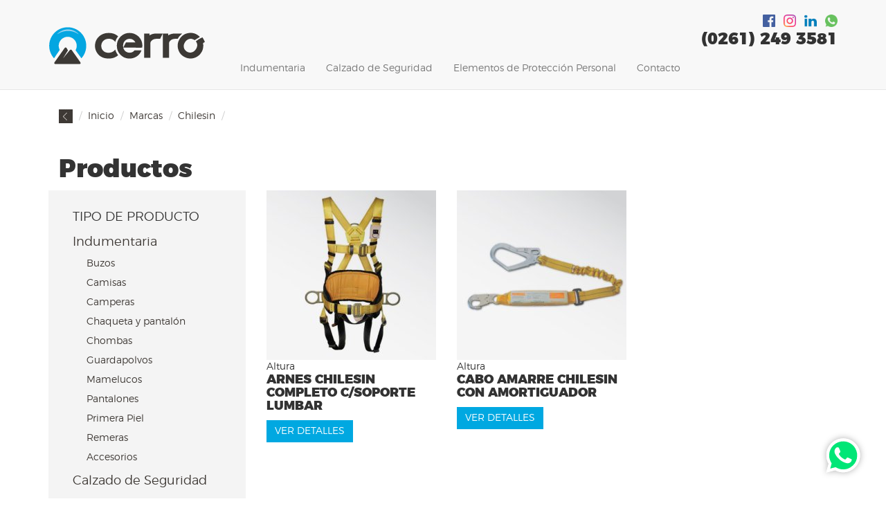

--- FILE ---
content_type: text/html; charset=UTF-8
request_url: https://www.cerroindumentaria.com.ar/productos.php?brand=14
body_size: 4967
content:

<!DOCTYPE html>
<html lang="es">
  <head>
    <meta charset="utf-8">
    <meta http-equiv="X-UA-Compatible" content="IE=edge">
    <meta name="viewport" content="width=device-width, initial-scale=1.0, user-scalable=no">
    
    <title>Productos  - Marca Chilesin | Cerro | Seguridad Industrial</title>
   
    <link rel="stylesheet" href="/css/bootstrap.css" rel="stylesheet">
	<link rel="stylesheet" href="/css/style.css" type="text/css">
	
	<link rel="icon" href="favicon.ico">
	
	<!-- Google Tag Manager -->
	<script>(function(w,d,s,l,i){w[l]=w[l]||[];w[l].push({'gtm.start':
	new Date().getTime(),event:'gtm.js'});var f=d.getElementsByTagName(s)[0],
	j=d.createElement(s),dl=l!='dataLayer'?'&l='+l:'';j.async=true;j.src=
	'https://www.googletagmanager.com/gtm.js?id='+i+dl;f.parentNode.insertBefore(j,f);
	})(window,document,'script','dataLayer','GTM-5ZM24B5');</script>
	<!-- End Google Tag Manager -->
	
	
	<base href = "https://www.cerroindumentaria.com.ar/" target="_top" />
  
  </head>
  <body>
		  
	<!-- Google Tag Manager (noscript) -->
	<noscript><iframe src="https://www.googletagmanager.com/ns.html?id=GTM-5ZM24B5"
	height="0" width="0" style="display:none;visibility:hidden"></iframe></noscript>
	<!-- End Google Tag Manager (noscript) -->	
	

  
<script>
  (function(i,s,o,g,r,a,m){i['GoogleAnalyticsObject']=r;i[r]=i[r]||function(){
  (i[r].q=i[r].q||[]).push(arguments)},i[r].l=1*new Date();a=s.createElement(o),
  m=s.getElementsByTagName(o)[0];a.async=1;a.src=g;m.parentNode.insertBefore(a,m)
  })(window,document,'script','https://www.google-analytics.com/analytics.js','ga');

  ga('create', 'UA-11885237-55', 'auto');
  ga('send', 'pageview');

</script>


<div id="fb-root"></div>
<script>(function(d, s, id) {
  var js, fjs = d.getElementsByTagName(s)[0];
  if (d.getElementById(id)) return;
  js = d.createElement(s); js.id = id;
  js.src = 'https://connect.facebook.net/es_ES/sdk.js#xfbml=1&version=v3.1&appId=240895072600929&autoLogAppEvents=1';
  fjs.parentNode.insertBefore(js, fjs);
}(document, 'script', 'facebook-jssdk'));</script>

	<!-- Fixed navbar -->
	<nav class="navbar navbar-default navbar-fixed-top">
		<div class="container">


							
			<!--<div class="pull-right">(0261) 432 0611/ 432 0974</div>-->
			<div class="navbar-header">

		  
				<button type="button" class="navbar-toggle collapsed pull-right" data-toggle="collapse" data-target="#navbar" aria-expanded="false" aria-controls="navbar">
					<span class="sr-only">Toggle navigation</span>
					<span class="icon-bar"></span>
					<span class="icon-bar"></span>
					<span class="icon-bar"></span>
				</button>
				
				<h1><a class="navbar-brand" href="inicio" title="Cerro Indumentaria | Indumentaria Profesional, Calzado de Seguridad y Elementos de Protección"><img src="img/Cerro-Indumentaria-Logo.png" alt="Cerro Indumentaria | Indumentaria Profesional, Calzado de Seguridad y Elementos de Protección"></a></h1>
			
			</div>
			<div id="navbar" class="navbar-collapse collapse">
				<div class=" hidden-xs text-right"><br>	
									
					
					<a href="https://www.facebook.com/CerroIndumentariaSA/?fref=ts" target="_blank">
						<img width="18" src="img/icon-facebook.png" alt="Facebook"></a><span> &nbsp; </span>
					<a href="https://www.instagram.com/cerroindumentaria/" target="_blank">
						<img width="18" src="img/icon-instagram.png" alt="Facebook"></a><span> &nbsp; </span>
					<a href="https://www.linkedin.com/company/cerro-seguridad-industrial/?viewAsMember=true" target="_blank">
						<img width="18" src="img/icon-linkedin.png" alt="LinkedIn"></a><span>  &nbsp; </span>
					<a href="https://api.whatsapp.com/send/?phone=%2B5492612493581&text=Hola me estoy comunicando desde el sitio web, quisiera poder obtener información&type=phone_number&app_absent=0" target="_blank">
						<img width="18" src="img/icon-whatsapp.png" alt="LinkedIn">
					</a><span> </span>
					<br>
					<div class="t-24" itemscope itemtype="http://schema.org/LocalBusiness"><b>(0261) <span itemprop="telephone">249 3581</span></b></div>
					
					
					

				</div>
											
				<ul class="nav navbar-nav">
																<li><a href="productos/1/indumentaria">Indumentaria</a></li>
											<li><a href="productos/2/calzado-de-seguridad">Calzado de Seguridad</a></li>
											<li><a href="productos/3/elementos-de-proteccian-personal">Elementos de Protección Personal</a></li>
															<li><a href="contacto">Contacto</a></li>
				</ul>
		  
			</div><!--/.nav-collapse -->
		</div>
	</nav>
	
	<div class="margintop"></div> 

	<br>
	
	<div class="container">

		<div class="col-xs-12 col-md-8">
			
			<ul class="breadcrumb row">
				<li><img src="img/left-fondo-o.jpg" alt=""></li>
				<li><a href="/" class="dark-grey">Inicio</a></li>
												<li><a href="#" class="dark-grey">Marcas</a></li>
				
				<li><a href="productos.php?brand=14" class="dark-grey">Chilesin</a></li>
								<li><a href="productos.php?id=" class="dark-grey"></a></li>
			</ul>

		</div>
		
		
				
		
	</div>
	

		<div class="container header-top">
			<div class="col-xs-12">
				<h1 class=""><b>Productos</b></h1>
			</div>
		</div>

	
	<div class="container ">
		<div class="hidden-xs col-sm-4 col-md-3 bg-light-grey">
			<div class="filtros"><br>
				<h6 class=" t-18">TIPO DE PRODUCTO</h6>
				
				<form id="advanced-search">
					
					<input type="hidden" name="uplevel" value="">
					<input type="hidden" name="id_category" value="">

					<input type="hidden" name="id_brand" value="14">
					
					
				</form>
				
				<ul>
										<li>
						<a href="" class="t-18 dark-grey" data-uplevel="-1" data-type="uplevel" data-value="1" >Indumentaria</a>
						
												
							<ul>
							
														
							<li><a href="productos.php?id=4" class="dark-grey" data-uplevel="1"  data-type="id_category" data-value="4">Buzos</a></li>
							
														
							<li><a href="productos.php?id=5" class="dark-grey" data-uplevel="1"  data-type="id_category" data-value="5">Camisas</a></li>
							
														
							<li><a href="productos.php?id=6" class="dark-grey" data-uplevel="1"  data-type="id_category" data-value="6">Camperas</a></li>
							
														
							<li><a href="productos.php?id=7" class="dark-grey" data-uplevel="1"  data-type="id_category" data-value="7">Chaqueta y pantalón</a></li>
							
														
							<li><a href="productos.php?id=8" class="dark-grey" data-uplevel="1"  data-type="id_category" data-value="8">Chombas</a></li>
							
														
							<li><a href="productos.php?id=9" class="dark-grey" data-uplevel="1"  data-type="id_category" data-value="9">Guardapolvos</a></li>
							
														
							<li><a href="productos.php?id=10" class="dark-grey" data-uplevel="1"  data-type="id_category" data-value="10">Mamelucos</a></li>
							
														
							<li><a href="productos.php?id=11" class="dark-grey" data-uplevel="1"  data-type="id_category" data-value="11">Pantalones</a></li>
							
														
							<li><a href="productos.php?id=12" class="dark-grey" data-uplevel="1"  data-type="id_category" data-value="12">Primera Piel</a></li>
							
														
							<li><a href="productos.php?id=13" class="dark-grey" data-uplevel="1"  data-type="id_category" data-value="13">Remeras</a></li>
							
														
							<li><a href="productos.php?id=27" class="dark-grey" data-uplevel="1"  data-type="id_category" data-value="27">Accesorios</a></li>
							
							
							
							</ul>
							
												
					</li>
										<li>
						<a href="" class="t-18 dark-grey" data-uplevel="-1" data-type="uplevel" data-value="2" >Calzado de Seguridad</a>
						
												
							<ul>
							
														
							<li><a href="productos.php?id=14" class="dark-grey" data-uplevel="2"  data-type="id_category" data-value="14">Borceguies y botas</a></li>
							
														
							<li><a href="productos.php?id=15" class="dark-grey" data-uplevel="2"  data-type="id_category" data-value="15">Botas de lluvia</a></li>
							
														
							<li><a href="productos.php?id=16" class="dark-grey" data-uplevel="2"  data-type="id_category" data-value="16">Botines</a></li>
							
														
							<li><a href="productos.php?id=17" class="dark-grey" data-uplevel="2"  data-type="id_category" data-value="17">Zapatos y zapatillas</a></li>
							
							
							
							</ul>
							
												
					</li>
										<li>
						<a href="" class="t-18 dark-grey" data-uplevel="-1" data-type="uplevel" data-value="3" >Elementos de Protección Personal</a>
						
												
							<ul>
							
														
							<li><a href="productos.php?id=18" class="dark-grey" data-uplevel="3"  data-type="id_category" data-value="18">Altura</a></li>
							
														
							<li><a href="productos.php?id=19" class="dark-grey" data-uplevel="3"  data-type="id_category" data-value="19">Descartables</a></li>
							
														
							<li><a href="productos.php?id=20" class="dark-grey" data-uplevel="3"  data-type="id_category" data-value="20">Guantes</a></li>
							
														
							<li><a href="productos.php?id=21" class="dark-grey" data-uplevel="3"  data-type="id_category" data-value="21">Protección Auditiva</a></li>
							
														
							<li><a href="productos.php?id=22" class="dark-grey" data-uplevel="3"  data-type="id_category" data-value="22">Protección Craneana</a></li>
							
														
							<li><a href="productos.php?id=23" class="dark-grey" data-uplevel="3"  data-type="id_category" data-value="23">Protección Ocular</a></li>
							
														
							<li><a href="productos.php?id=24" class="dark-grey" data-uplevel="3"  data-type="id_category" data-value="24">Protección Respiratoria</a></li>
							
														
							<li><a href="productos.php?id=25" class="dark-grey" data-uplevel="3"  data-type="id_category" data-value="25">Reflecivos / Lluvia</a></li>
							
														
							<li><a href="productos.php?id=26" class="dark-grey" data-uplevel="3"  data-type="id_category" data-value="26">Varios</a></li>
							
														
							<li><a href="productos.php?id=28" class="dark-grey" data-uplevel="3"  data-type="id_category" data-value="28">Señalización Vial</a></li>
							
							
							
							</ul>
							
												
					</li>
					
				</ul>
				<br>
				
				<h6 class=" t-18">MARCAS</h6>
				<ul>
					<li>
						<ul>
							
														
							<li><a href="productos.php?brand=20" class="dark-grey" data-type="id_brand" data-value="20" >-</a></li>

														
							<li><a href="productos.php?brand=3" class="dark-grey" data-type="id_brand" data-value="3" >3M</a></li>

														
							<li><a href="productos.php?brand=1" class="dark-grey" data-type="id_brand" data-value="1" >Bonk</a></li>

														
							<li><a href="productos.php?brand=14" class="dark-grey" data-type="id_brand" data-value="14" >Chilesin</a></li>

														
							<li><a href="productos.php?brand=8" class="dark-grey" data-type="id_brand" data-value="8" >De Pascale</a></li>

														
							<li><a href="productos.php?brand=7" class="dark-grey" data-type="id_brand" data-value="7" >Dupont</a></li>

														
							<li><a href="productos.php?brand=5" class="dark-grey" data-type="id_brand" data-value="5" >Escorpio</a></li>

														
							<li><a href="productos.php?brand=2" class="dark-grey" data-type="id_brand" data-value="2" >Funcional</a></li>

														
							<li><a href="productos.php?brand=15" class="dark-grey" data-type="id_brand" data-value="15" >Gamisol</a></li>

														
							<li><a href="productos.php?brand=18" class="dark-grey" data-type="id_brand" data-value="18" >Grafa 70</a></li>

														
							<li><a href="productos.php?brand=16" class="dark-grey" data-type="id_brand" data-value="16" >Kraftex</a></li>

														
							<li><a href="productos.php?brand=12" class="dark-grey" data-type="id_brand" data-value="12" >Lakeland</a></li>

														
							<li><a href="productos.php?brand=9" class="dark-grey" data-type="id_brand" data-value="9" >Libus</a></li>

														
							<li><a href="productos.php?brand=10" class="dark-grey" data-type="id_brand" data-value="10" >Mapa Professionnel</a></li>

														
							<li><a href="productos.php?brand=11" class="dark-grey" data-type="id_brand" data-value="11" >Ombu</a></li>

														
							<li><a href="productos.php?brand=13" class="dark-grey" data-type="id_brand" data-value="13" >SKY</a></li>

														
							<li><a href="productos.php?brand=4" class="dark-grey" data-type="id_brand" data-value="4" >SteelPro</a></li>

														
							<li><a href="productos.php?brand=19" class="dark-grey" data-type="id_brand" data-value="19" >TOYSA</a></li>

														
							<li><a href="productos.php?brand=6" class="dark-grey" data-type="id_brand" data-value="6" >Voran</a></li>

							
						</ul>
					</li>				
				</ul>
				
				<!--
				
				<ul class="color">
					<li>
						<a href="" class="tit-filtro">COLOR</a>
						<ul>
							<li class="filtros-color"><a href="" ><img src="img/color01.jpg" alt=""></a></li>
							<li class="filtros-color"><a href="" ><img src="img/color02.jpg" alt=""></a></li>
							<li class="filtros-color"><a href="" ><img src="img/color03.jpg" alt=""></a></li>
							<li class="filtros-color"><a href="" ><img src="img/color04.jpg" alt=""></a></li>
						</ul>
					</li>
				</ul>
				<ul>
					<li>
						<a href="" class="tit-filtro">TALLE</a>
						<ul>
							<li class="filtros-color"><a href="">XS</a></li>
							<li class="filtros-color"><a href="">S</a></li>
							<li class="filtros-color"><a href="">M</a></li>
							<li class="filtros-color"><a href="">L</a></li>
							<li class="filtros-color"><a href="">XL</a></li>
						</ul>
					</li>
				</ul>
				
				
				
-->			
			</div>
			
			<div class="row">
								
				<img src="/uploads/banners/1725538742_cerroindumentaria-05.png" class="img-responsive" alt="">
				
								
				
			</div>
		</div>

		<div class="col-xs-12 col-sm-8 col-md-9 " id="productos">
			
			<!-- Carga de resultados -->
			
		</div>

		<div class="col-xs-12 col-sm-8 col-md-9 text-center" id="loading">
			
			<img src="img/ajax-loader.gif">
			
		</div>


	</div>   

	
<div id="fb-root"></div>
<script>(function(d, s, id) {
  var js, fjs = d.getElementsByTagName(s)[0];
  if (d.getElementById(id)) return;
  js = d.createElement(s); js.id = id;
  js.src = 'https://connect.facebook.net/es_ES/sdk.js#xfbml=1&version=v3.1&appId=240895072600929&autoLogAppEvents=1';
  fjs.parentNode.insertBefore(js, fjs);
}(document, 'script', 'facebook-jssdk'));</script>




	<div class="container-fluid bg-dark-grey">
		<br><br>
		<div class="container">
			
			<div class="col-xs-12 col-md-6">

<div class="fb-page" data-href="https://www.facebook.com/CerroIndumentariaSA/" data-tabs="timeline" data-width="500" data-height="400" data-small-header="true" data-adapt-container-width="true" data-hide-cover="true" data-show-facepile="false"><blockquote cite="https://www.facebook.com/CerroIndumentariaSA/" class="fb-xfbml-parse-ignore"><a href="https://www.facebook.com/CerroIndumentariaSA/">Cerro Indumentaria S.A.</a></blockquote></div><br><br>
			</div>
			
			<div class="col-xs-12 col-md-6">
				<div class="col-xs-12 ">
					<p class="t-24 white text-left nomargin">SUSCRIBITE A NUESTRO</p>
					<p class="t-36 white text-left nomargin"><b>NEWSLETTER</b></p>	
					<br><br>	
				</div>
				<div class="col-xs-12 ">
					<form role="form" action="includes/suscripcion.php" method="post">
						<div class="col col-xs-12 col-md-12">
							<div class="form-group">
								<input type="text" name="nombre" placeholder="Nombre" class="form-control" required>
							</div>
						</div>
						<div class="col col-xs-12 col-md-12">
							<div class="form-group">
								<input type="text" name="apellido" placeholder="Apellido" class="form-control" required>
							</div>
						</div>
						<div class="col col-xs-12 col-md-12">
							<div class="form-group">
								<input name="captcha" type="email" class="form-control" placeholder="Email" required>
								<input name="email" type="hidden" class="form-control" placeholder="Email" >
							</div>
						</div>
						<div class="col col-xs-12 col-md-12">
						
						</div>
						
						<div class="col col-xs-12 col-md-4">
							<div class="form-group">
								<input type="submit" value="SUSCRIBIRME" class="form-control btn btn-cerro">
							</div>
						</div>
					</form>
				</div>
			</div>
		</div>
		<br>
	</div>
	
		<footer class="container-fluid bg-light-grey">
		<br>
		<div class="container">
				
			
			<div class="col col-xs-12 col-sm-3">
			
				<h2><b>Indumentaria</b></h2>
				
								
					<ul>
					
							
							<li><a href="productos.php?id=4">Buzos</a></li>
						
							
							<li><a href="productos.php?id=5">Camisas</a></li>
						
							
							<li><a href="productos.php?id=6">Camperas</a></li>
						
							
							<li><a href="productos.php?id=7">Chaqueta y pantalón</a></li>
						
							
							<li><a href="productos.php?id=8">Chombas</a></li>
						
							
							<li><a href="productos.php?id=9">Guardapolvos</a></li>
						
							
							<li><a href="productos.php?id=10">Mamelucos</a></li>
						
							
							<li><a href="productos.php?id=11">Pantalones</a></li>
						
							
							<li><a href="productos.php?id=12">Primera Piel</a></li>
						
							
							<li><a href="productos.php?id=13">Remeras</a></li>
						
							
							<li><a href="productos.php?id=27">Accesorios</a></li>
						
							
								
					</ul>
								
							
			</div>
				
			
			<div class="col col-xs-12 col-sm-3">
			
				<h2><b>Calzado de Seguridad</b></h2>
				
								
					<ul>
					
							
							<li><a href="productos.php?id=14">Borceguies y botas</a></li>
						
							
							<li><a href="productos.php?id=15">Botas de lluvia</a></li>
						
							
							<li><a href="productos.php?id=16">Botines</a></li>
						
							
							<li><a href="productos.php?id=17">Zapatos y zapatillas</a></li>
						
							
								
					</ul>
								
							
			</div>
				
			
			<div class="col col-xs-12 col-sm-3">
			
				<h2><b>Elementos de Protección Personal</b></h2>
				
								
					<ul>
					
							
							<li><a href="productos.php?id=18">Altura</a></li>
						
							
							<li><a href="productos.php?id=19">Descartables</a></li>
						
							
							<li><a href="productos.php?id=20">Guantes</a></li>
						
							
							<li><a href="productos.php?id=21">Protección Auditiva</a></li>
						
							
							<li><a href="productos.php?id=22">Protección Craneana</a></li>
						
							
							<li><a href="productos.php?id=23">Protección Ocular</a></li>
						
							
							<li><a href="productos.php?id=24">Protección Respiratoria</a></li>
						
							
							<li><a href="productos.php?id=25">Reflecivos / Lluvia</a></li>
						
							
							<li><a href="productos.php?id=26">Varios</a></li>
						
							
							<li><a href="productos.php?id=28">Señalización Vial</a></li>
						
							
								
					</ul>
								
							
			</div>
				
				
			 <div class="col col-xs-12 col-sm-3">
				 
				<h2><b>Información de la Empresa</b></h2>
				
				<div >
					

									<a href="https://www.facebook.com/CerroIndumentariaSA/?fref=ts" target="_blank">
						<img width="18" src="img/icon-facebook.png" alt="Facebook"></a><span> &nbsp; </span>
					<a href="https://www.instagram.com/cerroindumentaria/" target="_blank">
						<img width="18" src="img/icon-instagram.png" alt="Facebook"></a><span> &nbsp; </span>
					<a href="https://www.linkedin.com/company/cerro-seguridad-industrial/?viewAsMember=true" target="_blank">
						<img width="18" src="img/icon-linkedin.png" alt="LinkedIn"></a><span>  &nbsp; </span>
					<a href="https://api.whatsapp.com/send/?phone=%2B5492612493581&text=Hola me estoy comunicando desde el sitio web, quisiera poder obtener información&type=phone_number&app_absent=0" target="_blank">
						<img width="18" src="img/icon-whatsapp.png" alt="LinkedIn">
					</a><span> </span>
				</div><br>

				<ul>
					<li><img src="img/tarjetas.jpg" alt="Formas de pago"><br><br></li>
					<li><a href="cerro-indumentaria.php">Acerca de Cerro Indumentaria S.A.</a></li>
					<!--<li><a href="">Términos y Condiciones</a></li>-->
					<li><a href="politica-privacidad.php">Política de Privacidad</a></li>
					<li><a href="trabaja-con-nosotros.php">Trabaja con Nosotros</a></li>
				
				</ul>
				<ul>
					<li class="redes"><a href="" class="icon-twitter2"></a></li>
					<li class="redes"><a href="https://www.facebook.com/CerroIndumentariaSA/" class="icon-facebook2" target="_blank"></a></li>
				</ul>
			 </div>
			 <div class="col-xs-12 text-center"><br><br>
				 <small>
			 	Copyright © 2016 Cerro S.A. Todos los derechos reservados. <a href="http://www.bigbrand.com.ar/" target="_blank">BigBrand Agency.</a><br><br>
				 </small>
			 </div>
		</div>
	</footer>



		<div style="position: fixed; bottom: 30px; right:30px">
				
			<a href="https://api.whatsapp.com/send/?phone=%2B5492612493581&text=Hola me estoy comunicando desde el sitio web, quisiera poder obtener información&type=phone_number&app_absent=0" target="_blank">
				
				<img src="img/wa.svg" width="64px" style="  filter: drop-shadow( 0px 0px 5px rgba(0,0,0,0.3) );">
			
			</a>
			
		</div>	




	<a href="#" class="to-top"></a>

	<!-- jQuery (necessary for Bootstrap's JavaScript plugins) -->
	<script src="https://ajax.googleapis.com/ajax/libs/jquery/1.12.4/jquery.min.js"></script>
	<!-- Include all compiled plugins (below), or include individual files as needed -->
	<script src="js/bootstrap.min.js"></script>

	<script src="js/main.js"></script>
	<script src="js/scripts.js"></script>
	
	<script>
		$(document).ready(function(){
		      
		    $('#loading').show();
			$("#productos").hide();
		      
		    $.ajax({
				url: 'items.php',
				type: 'post',
				data: $('form#advanced-search').serialize(),
				success: function(data) {
					$('#loading').hide();
					$("#productos").show();
					$("#productos").html(data);
					//$('#cant_resultados div').html($('#cantidad_propiedades').val());
	            }
			});
			
/*			
			$('.filtros a').click(function() {
				
				
				
				var type = $(this).attr('data-type');
				var value = $(this).attr('data-value');
				var uplevel = $(this).attr('data-uplevel');

				
				
				if( type == 'uplevel'){
					
					$('#advanced-search input[name="uplevel"]').val(value);
					$('#advanced-search input[name="id_category"]').val(null);
										
				}
				
				if( type == 'id_category'){
					
					$('#advanced-search input[name="uplevel"]').val(uplevel);
					$('#advanced-search input[name="id_category"]').val(value);
					
				}


				if( type == 'id_brand'){
					
					$('#advanced-search input[name="id_brand"]').val(value);
					
				}

				
				$('#loading').show();
				$("#productos").hide();
			      
			    $.ajax({
					url: 'items.php',
					type: 'post',
					data: $('form#advanced-search').serialize(),
					success: function(data) {
						$('#loading').hide();
						$("#productos").show();
						$("#productos").html(data);
						//$('#cant_resultados div').html($('#cantidad_propiedades').val());
		            }
				});
				                			    
			    return false;
			    
			});
*/			
			
			
			
		})
	</script>

	</body>
</html>

--- FILE ---
content_type: text/html; charset=UTF-8
request_url: https://www.cerroindumentaria.com.ar/items.php
body_size: 497
content:

			<div style="clear: both"></div>

						
			<div class="item col-xs-6 col-md-4 col-sm-6">
				<form method="post" action="" class="jcart">
					<fieldset>
						<input type="hidden" name="jcartToken" value="" />
						<input type="hidden" name="my-item-id" value="50" />
						<input type="hidden" name="my-item-name" value="Completo c/soporte lumbar" />
						<input type="hidden" name="my-item-price" value="0" />
						<input type="hidden" name="my-item-url" value="" />


									
																	
																			
									<a href="ficha.php?id=50"><img src="includes/resize.php?src=1489007636_arnes.jpg&w=245&h=245" class="img-responsive" alt="Completo c/soporte lumbar"></a>
											
								


						<p class="nomargin">
						Altura						</p>
						<h2 class="t-18 nomargin">
							<b>
								ARNES 
								
								CHILESIN								
								COMPLETO C/SOPORTE LUMBAR								
							</b>
						</h2>
						<p></p>
						
						<!--
						<p>
							Chilesin						
						</p>
						-->
						
						<a href="ficha.php?id=50" class="btn btn-cerro pull-left">VER DETALLES</a>
						<!--
						<input type="submit" name="my-add-button" value="AGREGAR" class="btn btn-cerro pull-left" />
									
						<div class="quantity">
							<input type="number" min="0" max="9999" step="1" value="1" name="my-item-qty">
						</div>
						-->
						
						
					</fieldset>
				</form>
			</div>
			
						
			<div class="item col-xs-6 col-md-4 col-sm-6">
				<form method="post" action="" class="jcart">
					<fieldset>
						<input type="hidden" name="jcartToken" value="" />
						<input type="hidden" name="my-item-id" value="53" />
						<input type="hidden" name="my-item-name" value="Con Amortiguador" />
						<input type="hidden" name="my-item-price" value="0" />
						<input type="hidden" name="my-item-url" value="" />


									
																	
																			
									<a href="ficha.php?id=53"><img src="includes/resize.php?src=1489007330_cabo-amarre-amortiguacioin.jpg&w=245&h=245" class="img-responsive" alt="Con Amortiguador"></a>
											
								


						<p class="nomargin">
						Altura						</p>
						<h2 class="t-18 nomargin">
							<b>
								CABO AMARRE 
								
								CHILESIN								
								CON AMORTIGUADOR								
							</b>
						</h2>
						<p></p>
						
						<!--
						<p>
							Chilesin						
						</p>
						-->
						
						<a href="ficha.php?id=53" class="btn btn-cerro pull-left">VER DETALLES</a>
						<!--
						<input type="submit" name="my-add-button" value="AGREGAR" class="btn btn-cerro pull-left" />
									
						<div class="quantity">
							<input type="number" min="0" max="9999" step="1" value="1" name="my-item-qty">
						</div>
						-->
						
						
					</fieldset>
				</form>
			</div>
			
			



--- FILE ---
content_type: text/css
request_url: https://www.cerroindumentaria.com.ar/css/style.css
body_size: 2270
content:
@font-face {
	font-family: 'Montserrat-Light';
	
	src: url('../fonts/Montserrat-Light.woff') format('woff'),
		 url('../fonts/Montserrat-Light.woff2') format('woff'),
		 url('../fonts/Montserrat-Light.otf') format('opentype');
		 
	font-weight: normal;
	font-style: normal;
}

@font-face {
	font-family: 'Montserrat-Black';
	
	src: url('../fonts/Montserrat-Black.woff') format('woff'),
		 url('../fonts/Montserrat-Black.woff2') format('woff'),
		 url('../fonts/Montserrat-Black.otf') format('opentype');
		 
	font-weight: normal;
	font-style: normal;
}

body{
	font-family: 'Montserrat-Light';
	font-size: 14px
}

b{
	font-family: 'Montserrat-Black';
	font-weight: normal
}

label{
	font-weight: normal;
}


.f-left{
	float: left !important;
}

.f-right{
	float: right !important;
}


.form-control{
	border-radius: 0px;
}

.light-grey{
	color: #F4F4F4
}

.dark-grey{
	color: #3E3935
}

.white{
	color: #fff
}

.cian{
	color:#00A8E1 !important
}


.bg-light-grey{
	background: #F4F4F4
}

.bg-dark-grey{
	background: #3E3935
}

.nopadding {
   padding: 0 !important;
}
.nomargin {
   margin: 0 !important;
}

.btn-cerro{
	border-radius: 0px;
	border:none;
	background: #00A8E1;
	color:#fff
}

.btn-comprar{
	background-image: url('../img/icon-cart.png');
	padding-right: 40px;
	background-repeat: no-repeat;
	background-position: center right
}

.btn-cerro-grey{
	border-radius: 0px;
	border:none;
	background: #e6e6e6;
	color:#666
}

.select-style{
	height: 32px;
	border: 1px solid #ccc;
	width: 120px;
	overflow: hidden;
	background: url('../img/arrow-down.svg') 90px center no-repeat;
	background-size: 20px;
	float: left;
}

.select-style select{
	height: 30px;
	background: none;
	border: none;
	width: 140px;
	text-align: left;
	padding-left: 10px
}

.column-2{
	-webkit-column-count: 2; /* Chrome, Safari, Opera */
    -moz-column-count: 2; /* Firefox */
    column-count: 2;
}

.t-36{
	font-size: 36px
}
.t-24{
	font-size: 24px
}
.t-18{
	font-size: 18px
}
.t-14{
	font-size: 14px
}

/** NAV **/

nav{
	height: 130px
}
.navbar-header{
	height: 130px
}

.navbar-nav{
	/**float: right**/
	padding-left: 20px
}

/** BREADCRUMB **/

.breadcrumb{
	background: none;
}

.breadcrumb li{
	display: inline-block
	
}

/** ITEM **/

.item{
	height: 400px
}


/** SILDER **/

.slider{
	height: auto;
}

.cd-hero-slider{
	padding: 0;
	height: 300px
}

.cd-hero-slider li img{
	width: 100%;
	margin-top: -100px
}

.cd-hero-slider h2, .cd-hero-slider p{
	max-width: 50% !important;
	float: right;
	clear: right;
	text-shadow: 0px 0px 4px rgba(0, 0, 0, 1);
}

.cd-hero-slider p{
	font-size: 2em !important;
	max-width: 40% !important;
}

.cd-hero-slider .cd-full-width{
	padding-top: 140px
}



.cd-hero-slider .cd-btn {
    display: inline-block;
    padding: 1.2em 1.4em;
    margin-top: 0;
	background: #00A8E1;
	font-weight: 400;
	letter-spacing: 0px;
    font-size: 1.3rem;
    color: #ffffff;
    text-transform: uppercase;
    box-shadow: 0 3px 6px rgba(0, 0, 0, 0.1);
    -webkit-transition: background-color 0.2s;
    -moz-transition: background-color 0.2s;
    transition: background-color 0.2s;
    clear: right;
    float: right;
}





/** CAROUSEL **/
.carousel-control{
	width: 60px;
	height: 60px;
	top:25%;
}
.carousel-control.left {position:absolute;left:0px;background-image:none;}
.carousel-control.right {position:absolute;right:0px;background-image:none;}





/** Carousel Productos **/

.carousel.productos .item{
	min-height: 540px
}

.carousel.productos .carousel-control{
	width: 60px;
	height: 60px;
	top:45%;
}


/** FILTROS **/

.filtros{
	padding: 0 20px
}

.filtros ul{
	padding: 0px;
	list-style: none;
}
.filtros ul ul{
	padding: 4px 20px 0
}

.filtros li{
	padding: 4px 0;
}

/** JCART **/

/* Item forms */


.jcart table {
	width: 100%
}

/** Solicitud **/

.solicitud>div{
	border-bottom: 1px solid #e6e6e6;
	padding: 10px 0
}

.solicitud>div div:nth-child(2), .solicitud>div div:nth-child(3){
	padding: 20px 0;
}

.solicitud>div:first-child div:nth-child(2), .solicitud>div:first-child div:nth-child(3){
	padding:0;
}


/** aumentar dsiminuir **/


.quantity{
	width: 80px;
	height: 32px;
	border: 1px solid #ccc;
	float: left;
	margin-left: 10px
}
.quantity input{
	
	width: 40px;
	height: 30px;
	text-align: center;
	float: left;
	border: none;
	
	-webkit-appearance: textfield;
	-moz-appearance:    textfield;
	appearance:         textfield;
}

.quantity-nav{
	height: 32px
}

.quantity-button{
	cursor: pointer;
	text-align: center;
	height: 9px;
}

.etiqueta-grande{
	position: absolute;
	height: 40px;
	background: #00A8E1;
	color: #fff;
	padding: 0 30px;
	line-height: 40px;
	top: 40px
}

.colors{
	margin-left: 30px
}

.colors div{
	width: 24px; height: 24px;
	display: inline-block;
	margin: 4px;
	vertical-align: bottom
}



/* BONK */


.bonk .btn-cerro{
	background: #666;
}

.bonk h2, .bonk h1 {
	color: #D9251C
}


.bonk .etiqueta-grande {
	background: #D9251C
}




/* share-social */


.social-share ul{
	padding: 0; 
	margin: 0;
}
.social-share ul li {
	list-style: none;
	display: inline !important
}



/* FOOTER */ 

footer{
	
}

footer h2{
	font-size: 18px
}

footer ul ,footer ul li{
	list-style: none; 
	padding: 0;
	margin: 0;
}

footer a{
	color:#3E3935
}

.margintop{
	margin-top: 130px;
}






















#form_flotante  {
	color: #FFF;
	background-color: #00A8E1;
	position: fixed;
	width: 280px;
	top: 100%;
	padding: 16px 20px 20px;	/*
	left: 100%;
	margin-left: -320px;
	*/
	z-index:2000;
	margin-left: -330px;
	left: 100%;
	-webkit-transition: all 0.3s ease;
	-moz-transition: all 0.3s ease;
	-o-transition: all 0.3s ease;
	transition: all 0.3s ease;
	margin-top: -50px;
}

#form_flotante.arriba  {
	-webkit-transition: all 0.3s ease;
	-moz-transition: all 0.3s ease;
	-o-transition: all 0.3s ease;
	transition: all 0.3s ease;
	margin-top: -547px;
}

#form_flotante .tit {
	margin-bottom: 10px;
	cursor: pointer;
}


#form_flotante .tit >img{
	margin: 0 10px 0 8px
}

#form_flotante .contenido {
	-webkit-transition: all 0.3s ease;
	-moz-transition: all 0.3s ease;
	-o-transition: all 0.3s ease;
	transition: all 0.3s ease;
	float: left;
	height: 0px;
	overflow: hidden;
}

#form_flotante .contenido.abierto {
	-webkit-transition: all 0.3s ease;
	-moz-transition: all 0.3s ease;
	-o-transition: all 0.3s ease;
	transition: all 0.3s ease;
	height: 500px;
	overflow: hidden;
	width: 100%
}

#form_flotante .contenido input, #form_flotante .contenido select, #form_flotante .contenido textarea, #form_flotante .contenido #emprendimiento, #form_flotante .contenido #telefono{
/*
	width: 98%;
	padding: 10px 1%;
	margin-top: 0px;
	margin-right: 0px;
	margin-bottom: 10px;
	margin-left: 0px;
*/
}

#form_flotante .contenido #emprendimiento{
	width: 101%;
}


#form_flotante .contenido #locales{
	width: auto;
	padding: 6px;
}


#form_flotante .contenido #bot_contactar{
	border: 1px solid #FFF;
}


#form_flotante #contact-result {
	width: 100%;
	float: left;
}





.over{
	position: relative;
	text-align: center;
	overflow: hidden;
}


.over img{
	display: inline-block;
	transition: all .2s ease-in-out;
}




.over:hover img{
	display: inline-block;
	transform: scale(1.1); 
}





@media (max-width: 991px) {
	
	.cd-hero-slider li img {
/*	    max-height: 100% !important;*/
	margin-top: 0px

    }
    
	.breadcrumb{
		font-size: 12px
	}

	.navbar-brand > img{
		width: 170px
	}
	
	.nav > li > a{
		padding: 15px 7px;
		font-size: 12px
	}

	h1, h2, h3.t-36{
		font-size: 24px;
		line-height: 1em
	}
	.carousel-inner {
		max-height: 330px
	}
	
	.filtros {
	    padding: 0;
	}	
	
	.cd-hero-slider .cd-full-width{
		padding-top: 80px
	}	
    .cd-hero-slider p {
	    max-width: 60% !important;
	}}


@media (max-width: 767px) {
	
	#form_flotante {
		display: none
	}

	.cd-hero-slider li img {
	    max-height: 100% !important;
	    width: auto;
    }
    	
	.nav > li > a{
		font-size: 16px
	}
	
	.item {
	    height: 300px;
	}
	
	.column-2{
		-webkit-column-count: 1; /* Chrome, Safari, Opera */
	    -moz-column-count: 1; /* Firefox */
	    column-count: 1;
	}	
	
	h1, h2, h3.t-36{
		font-size: 24px;
		line-height: 1em
	}
	
	.btn-cerro-grey{
		font-size: 12px
	}
	
	#navbar{
		background: #fff;
	}
	.navbar-toggle{
		margin-top: 40px
	}
	
	.navbar-nav{
		float: none;
		text-align: center
	}
	
	.navbar-brand > img{
		width: 140px
	}

    .cd-hero-slider p {
	    font-size: 1.4em !important;
	    max-width: 60% !important;
	}
	
	.breadcrumb{
		font-size: 10px
	}
	
	.breadcrumb > li + li::before{
		padding: 0
	}
	
	.carousel-inner {
		max-height: 300px
	}
	
	
	#myCarousel .carousel-inner {
		max-height: none;
	}
	
	#myCarousel .carousel-inner .item > div{
		height: 300px
	}
	
	.nav > li > a{
		padding: 15px;
	}
	
	.cd-hero-slider .cd-full-width{
		padding-top: 60px
	}		
}
@media (min-width:992px){
	
	.cd-hero-slider{
		height: 400px
	}
	
}
@media (min-width:1200px){
	
	.cd-hero-slider{
		height: 480px
	}
	
}




--- FILE ---
content_type: application/javascript
request_url: https://www.cerroindumentaria.com.ar/js/main.js
body_size: 1453
content:
$(document).ready(function(){

	$('#form_flotante .tit').click(function(){
		$('#form_flotante .contenido').toggleClass('abierto');
		$('#form_flotante').toggleClass('arriba');
	});	
	
	$('.formuFlotante').submit(function() {
		
		$('#contact-result-flot').fadeIn();
		$('.formuFlotante').fadeOut();

		// Enviamos el formulario usando AJAX	
		$.ajax({
	
			type: 'POST',
	
			url: $(this).attr('action'),
	
			data: $(this).serialize(),
	
			// Mostramos un mensaje con la respuesta de PHP
	
			success: function(data) {
					
				$('#contact-result-flot').html(data);
	
			}
	
		})
	
		return false;
	
	});
	
});

	
	




jQuery(document).ready(function($){
	var slidesWrapper = $('.cd-hero-slider');

	//check if a .cd-hero-slider exists in the DOM 
	if ( slidesWrapper.length > 0 ) {
		var primaryNav = $('.cd-primary-nav'),
			sliderNav = $('.cd-slider-nav'),
			navigationMarker = $('.cd-marker'),
			slidesNumber = slidesWrapper.children('li').length,
			visibleSlidePosition = 0,
			autoPlayId,
			autoPlayDelay = 5000;

		//upload videos (if not on mobile devices)
		uploadVideo(slidesWrapper);

		//autoplay slider
		setAutoplay(slidesWrapper, slidesNumber, autoPlayDelay);

		//on mobile - open/close primary navigation clicking/tapping the menu icon
		primaryNav.on('click', function(event){
			if($(event.target).is('.cd-primary-nav')) $(this).children('ul').toggleClass('is-visible');
		});
		
		//change visible slide
		sliderNav.on('click', 'li', function(event){
			event.preventDefault();
			var selectedItem = $(this);
			if(!selectedItem.hasClass('selected')) {
				// if it's not already selected
				var selectedPosition = selectedItem.index(),
					activePosition = slidesWrapper.find('li.selected').index();
				
				if( activePosition < selectedPosition) {
					nextSlide(slidesWrapper.find('.selected'), slidesWrapper, sliderNav, selectedPosition);
				} else {
					prevSlide(slidesWrapper.find('.selected'), slidesWrapper, sliderNav, selectedPosition);
				}

				//this is used for the autoplay
				visibleSlidePosition = selectedPosition;

				updateSliderNavigation(sliderNav, selectedPosition);
				updateNavigationMarker(navigationMarker, selectedPosition+1);
				//reset autoplay
				setAutoplay(slidesWrapper, slidesNumber, autoPlayDelay);
			}
		});
	}

	function nextSlide(visibleSlide, container, pagination, n){
		visibleSlide.removeClass('selected from-left from-right').addClass('is-moving').one('webkitTransitionEnd otransitionend oTransitionEnd msTransitionEnd transitionend', function(){
			visibleSlide.removeClass('is-moving');
		});

		container.children('li').eq(n).addClass('selected from-right').prevAll().addClass('move-left');
		checkVideo(visibleSlide, container, n);
	}

	function prevSlide(visibleSlide, container, pagination, n){
		visibleSlide.removeClass('selected from-left from-right').addClass('is-moving').one('webkitTransitionEnd otransitionend oTransitionEnd msTransitionEnd transitionend', function(){
			visibleSlide.removeClass('is-moving');
		});

		container.children('li').eq(n).addClass('selected from-left').removeClass('move-left').nextAll().removeClass('move-left');
		checkVideo(visibleSlide, container, n);
	}

	function updateSliderNavigation(pagination, n) {
		var navigationDot = pagination.find('.selected');
		navigationDot.removeClass('selected');
		pagination.find('li').eq(n).addClass('selected');
	}

	function setAutoplay(wrapper, length, delay) {
		if(wrapper.hasClass('autoplay')) {
			clearInterval(autoPlayId);
			autoPlayId = window.setInterval(function(){autoplaySlider(length)}, delay);
		}
	}

	function autoplaySlider(length) {
		if( visibleSlidePosition < length - 1) {
			nextSlide(slidesWrapper.find('.selected'), slidesWrapper, sliderNav, visibleSlidePosition + 1);
			visibleSlidePosition +=1;
		} else {
			prevSlide(slidesWrapper.find('.selected'), slidesWrapper, sliderNav, 0);
			visibleSlidePosition = 0;
		}
		updateNavigationMarker(navigationMarker, visibleSlidePosition+1);
		updateSliderNavigation(sliderNav, visibleSlidePosition);
	}

	function uploadVideo(container) {
		container.find('.cd-bg-video-wrapper').each(function(){
			var videoWrapper = $(this);
			if( videoWrapper.is(':visible') ) {
				// if visible - we are not on a mobile device 
				var	videoUrl = videoWrapper.data('video'),
					video = $('<video loop><source src="'+videoUrl+'.mp4" type="video/mp4" /><source src="'+videoUrl+'.webm" type="video/webm" /></video>');
				video.appendTo(videoWrapper);
				// play video if first slide
				if(videoWrapper.parent('.cd-bg-video.selected').length > 0) video.get(0).play();
			}
		});
	}

	function checkVideo(hiddenSlide, container, n) {
		//check if a video outside the viewport is playing - if yes, pause it
		var hiddenVideo = hiddenSlide.find('video');
		if( hiddenVideo.length > 0 ) hiddenVideo.get(0).pause();

		//check if the select slide contains a video element - if yes, play the video
		var visibleVideo = container.children('li').eq(n).find('video');
		if( visibleVideo.length > 0 ) visibleVideo.get(0).play();
	}

	function updateNavigationMarker(marker, n) {
		marker.removeClassPrefix('item').addClass('item-'+n);
	}

	$.fn.removeClassPrefix = function(prefix) {
		//remove all classes starting with 'prefix'
	    this.each(function(i, el) {
	        var classes = el.className.split(" ").filter(function(c) {
	            return c.lastIndexOf(prefix, 0) !== 0;
	        });
	        el.className = $.trim(classes.join(" "));
	    });
	    return this;
	};
});

--- FILE ---
content_type: image/svg+xml
request_url: https://www.cerroindumentaria.com.ar/img/arrow-up.svg
body_size: 373
content:
<?xml version="1.0" encoding="utf-8"?>
<!-- Generator: Adobe Illustrator 21.0.0, SVG Export Plug-In . SVG Version: 6.00 Build 0)  -->
<!DOCTYPE svg PUBLIC "-//W3C//DTD SVG 1.1//EN" "http://www.w3.org/Graphics/SVG/1.1/DTD/svg11.dtd">
<svg version="1.1" id="Layer_1" xmlns="http://www.w3.org/2000/svg" xmlns:xlink="http://www.w3.org/1999/xlink" x="0px" y="0px"
	 viewBox="0 0 10.8 6.2" style="enable-background:new 0 0 10.8 6.2;" xml:space="preserve">
<style type="text/css">
	.st0{fill:none;stroke:#C7C4C3;stroke-width:1.1232;stroke-miterlimit:10;}
</style>
<polyline class="st0" points="0.4,5.8 5.4,0.8 10.4,5.8 "/>
</svg>


--- FILE ---
content_type: image/svg+xml
request_url: https://www.cerroindumentaria.com.ar/img/wa.svg
body_size: 2069
content:
<?xml version="1.0" encoding="utf-8"?>
<!-- Generator: Adobe Illustrator 24.1.2, SVG Export Plug-In . SVG Version: 6.00 Build 0)  -->
<svg version="1.1" id="Layer_1" xmlns="http://www.w3.org/2000/svg" xmlns:xlink="http://www.w3.org/1999/xlink" x="0px" y="0px"
	 viewBox="0 0 48 48" style="enable-background:new 0 0 48 48;" xml:space="preserve">
<style type="text/css">
	.st0{fill:#FFFFFF;}
	.st1{fill:#00E676;}
</style>
<g>
	
		<image style="overflow:visible;opacity:0.5;" width="62" height="61" xlink:href="38D16CB53802CBD8.png"  transform="matrix(1 0 0 1 -7.2198 -6.5)">
	</image>
	<g>
		<path class="st0" d="M37.1,10.9C33.7,7.4,29,5.5,24.2,5.5C14,5.5,5.8,13.8,5.9,23.9c0,3.2,0.9,6.3,2.4,9.1l-2.6,9.5l9.7-2.5
			c2.7,1.5,5.7,2.2,8.7,2.2l0,0c10.1,0,18.3-8.3,18.3-18.4C42.4,18.9,40.5,14.3,37.1,10.9z"/>
	</g>
</g>
<path class="st1" d="M15.3,37.3l0.6,0.3c2.5,1.5,5.3,2.2,8.1,2.2l0,0c8.8,0,16-7.2,16-16c0-4.2-1.7-8.3-4.7-11.3s-7-4.7-11.3-4.7
	C15.2,7.8,8,15,8.1,23.9c0,3,0.9,5.9,2.4,8.4l0.4,0.6l-1.6,5.9L15.3,37.3z"/>
<path class="st0" d="M37.1,10.9C33.7,7.4,29,5.5,24.2,5.5C14,5.5,5.8,13.8,5.9,23.9c0,3.2,0.9,6.3,2.4,9.1l-2.6,9.5l9.7-2.5
	c2.7,1.5,5.7,2.2,8.7,2.2l0,0c10.1,0,18.3-8.3,18.3-18.4C42.4,18.9,40.5,14.3,37.1,10.9z M24.2,39.1L24.2,39.1
	c-2.7,0-5.4-0.7-7.7-2.1l-0.6-0.3l-5.8,1.5l1.5-5.7l-0.4-0.6C6.8,24.8,8.9,15.4,16.1,11S32.6,8.7,37,15.9s2.3,16.5-4.9,20.9
	C29.8,38.3,27,39.1,24.2,39.1z M33,28l-1.1-0.5c0,0-1.6-0.7-2.6-1.2c-0.1,0-0.2-0.1-0.3-0.1c-0.3,0-0.5,0.1-0.7,0.2l0,0
	c0,0-0.1,0.1-1.5,1.7c-0.1,0.2-0.3,0.3-0.5,0.3h-0.1c-0.1,0-0.3-0.1-0.4-0.2L25.3,28l0,0c-1.1-0.5-2.1-1.1-2.9-1.9
	c-0.2-0.2-0.5-0.4-0.7-0.6c-0.7-0.7-1.4-1.5-1.9-2.4l-0.1-0.2c-0.1-0.1-0.1-0.2-0.2-0.4c0-0.2,0-0.4,0.1-0.5c0,0,0.4-0.5,0.7-0.8
	c0.2-0.2,0.3-0.5,0.5-0.7c0.2-0.3,0.3-0.7,0.2-1c-0.1-0.5-1.3-3.2-1.6-3.8c-0.2-0.3-0.4-0.4-0.7-0.5h-0.3c-0.2,0-0.5,0-0.8,0
	c-0.2,0-0.4,0.1-0.6,0.1l-0.1,0.1c-0.2,0.1-0.4,0.3-0.6,0.4c-0.2,0.2-0.3,0.4-0.5,0.6c-0.7,0.9-1.1,2-1.1,3.1l0,0
	c0,0.8,0.2,1.6,0.5,2.3l0.1,0.3c0.9,1.9,2.1,3.6,3.7,5.1l0.4,0.4c0.3,0.3,0.6,0.5,0.8,0.8c2.1,1.8,4.5,3.1,7.2,3.8
	c0.3,0.1,0.7,0.1,1,0.2l0,0c0.3,0,0.7,0,1,0c0.5,0,1.1-0.2,1.5-0.4c0.3-0.2,0.5-0.2,0.7-0.4l0.2-0.2c0.2-0.2,0.4-0.3,0.6-0.5
	s0.4-0.4,0.5-0.6c0.2-0.4,0.3-0.9,0.4-1.4c0-0.2,0-0.5,0-0.7C33.2,28.2,33.2,28.1,33,28z"/>
</svg>


--- FILE ---
content_type: application/javascript
request_url: https://www.cerroindumentaria.com.ar/js/scripts.js
body_size: 841
content:
$(document).ready(function(){
	
	// Actualziar items solicitud
			
	$('.jcart').submit(function(){
				
		$('#itemCount').load(document.URL +  ' #itemCount a');
		return false		
	});
			
});

//Slider
    
	$('.cd-slider-nav li').on('click', function(event){
		event.preventDefault();
		var selectedItem = $(this);
		if(!selectedItem.hasClass('selected')) {
			// if it's not already selected
			var selectedPosition = selectedItem.index(),
				activePosition = $('.cd-hero-slider .selected').index();
			if( activePosition < selectedPosition) {
				nextSlide($('.cd-hero-slider'), $('.cd-slider-nav'), selectedPosition);
			} else {
				prevSlide($('.cd-hero-slider'), $('.cd-slider-nav'), selectedPosition);
			}
			
			updateNavigationMarker(selectedPosition+1);
		}
	});

//galeria productos destacados
$('#myCarousel').carousel({
  interval: 1000 * 3,
  
});

$('.carousel .item').each(function(){
  var next = $(this).next();
  if (!next.length) {
    next = $(this).siblings(':first');
  }
  next.children(':first-child').clone().appendTo($(this));

  for (var i=0;i<2;i++) {
    next=next.next();
    if (!next.length) {
      next = $(this).siblings(':first');
    }

    next.children(':first-child').clone().appendTo($(this));
  }
});

//aumentar disminuir

  
    	jQuery('<div class="quantity-nav"><div class="quantity-button quantity-up"><img src="img/arrow-up.svg" width="14" height="7"></div><div class="quantity-button quantity-down"><img src="img/arrow-down.svg" width="14" height="7"></div></div>').insertAfter('.quantity input');
    jQuery('.quantity').each(function() {
      var spinner = jQuery(this),
        input = spinner.find('input[type="number"]'),
        btnUp = spinner.find('.quantity-up'),
        btnDown = spinner.find('.quantity-down'),
        min = input.attr('min'),
        max = input.attr('max');

      btnUp.click(function() {
        var oldValue = parseFloat(input.val());
        if (oldValue >= max) {
          var newVal = oldValue;
        } else {
          var newVal = oldValue + 1;
        }
        spinner.find("input").val(newVal);
        spinner.find("input").trigger("change");
      });

      btnDown.click(function() {
        var oldValue = parseFloat(input.val());
        if (oldValue <= min) {
          var newVal = oldValue;
        } else {
          var newVal = oldValue - 1;
        }
        spinner.find("input").val(newVal);
        spinner.find("input").trigger("change");
      });

    });
    
    
//filtros
jQuery(document).ready(function($){

	$( "#opciones" ).click(function() {
	  
		$( ".aside" ).animate({left: '0px'},600);
		return false;
    });
    $( ".cerrar" ).click(function() {
	  
		$( ".aside" ).animate({left: '-800px'},600);
		return false;
    });
});


//
 //scroll scrolltop
$ (document).ready(function(){
	var to_top = $('.to-top');
	to_top.hide();
	
	$(window).scroll(function(){
		if ($(this).scrollTop() >300) {
			to_top.fadeIn();
		} else {
			to_top.fadeOut();
		}
	});

	to_top.click(function(event){
		event.preventDefault;
		$('html,body').animate({
			scrollTop:0},2000);
		return false;
	});
});
 //Fin to top

--- FILE ---
content_type: image/svg+xml
request_url: https://www.cerroindumentaria.com.ar/img/arrow-down.svg
body_size: 373
content:
<?xml version="1.0" encoding="utf-8"?>
<!-- Generator: Adobe Illustrator 21.0.0, SVG Export Plug-In . SVG Version: 6.00 Build 0)  -->
<!DOCTYPE svg PUBLIC "-//W3C//DTD SVG 1.1//EN" "http://www.w3.org/Graphics/SVG/1.1/DTD/svg11.dtd">
<svg version="1.1" id="Layer_1" xmlns="http://www.w3.org/2000/svg" xmlns:xlink="http://www.w3.org/1999/xlink" x="0px" y="0px"
	 viewBox="0 0 10.8 6.2" style="enable-background:new 0 0 10.8 6.2;" xml:space="preserve">
<style type="text/css">
	.st0{fill:none;stroke:#C7C4C3;stroke-width:1.1232;stroke-miterlimit:10;}
</style>
<polyline class="st0" points="10.4,0.5 5.4,5.5 0.4,0.5 "/>
</svg>


--- FILE ---
content_type: text/plain
request_url: https://www.google-analytics.com/j/collect?v=1&_v=j102&a=1060612565&t=pageview&_s=1&dl=https%3A%2F%2Fwww.cerroindumentaria.com.ar%2Fproductos.php%3Fbrand%3D14&ul=en-us%40posix&dt=Productos%20-%20Marca%20Chilesin%20%7C%20Cerro%20%7C%20Seguridad%20Industrial&sr=1280x720&vp=1280x720&_u=IEBAAEABAAAAACAAI~&jid=1165315650&gjid=1087700597&cid=116506784.1768941758&tid=UA-11885237-55&_gid=1393508779.1768941758&_r=1&_slc=1&z=2036066387
body_size: -454
content:
2,cG-HXSBVHGZXF